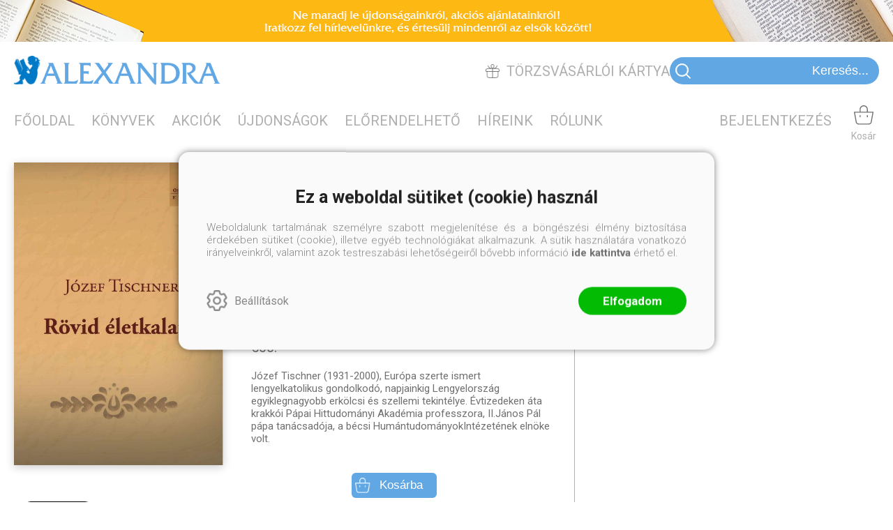

--- FILE ---
content_type: application/javascript
request_url: https://alexandra.hu/Content/entertotab/entertotab.1.0.1.js
body_size: 3379
content:
/**** EnterToTab  (C)Scripterlative.com

!!! READ THIS FIRST !!!

 -> This code is distributed on condition that all developers using it recognise the effort that
 -> went into producing it, by making a PayPal gratuity OF THEIR CHOICE to the authors within 14
 -> days. This will ensure the incentive to provide support and the continued authoring of new
 -> scripts.
 -> If you think people should work for nothing and you cannot agree to abide promptly by this
 -> condition, we recommend that you decline the script. We'll understand.

 -> Gratuities cannot be accepted via any source other than PayPal.

 -> Please use the [Donate] button at www.scripterlative.com, stating the URL that uses the code.

------------

These instructions may be removed but not the above text.

Please notify any suspected errors in this text or code, however minor.

Modifies the behaviour of the Enter key in form elements.

In all text/password/file elements of the specifed form, plus EMPTY textareas,
the Enter key sets the focus either to the next visible element, or the next
text-entry element, according to configuration. As an option, tabindex values can be followed.

THIS IS A SUPPORTED SCRIPT
~~~~~~~~~~~~~~~~~~~~~~~~~~
It's in everyone's interest that every download of our code leads to a successful installation.
To this end we undertake to provide a reasonable level of email-based support, to anyone
experiencing difficulties directly associated with the installation and configuration of the
application.

Before requesting assistance via the Feedback link, we ask that you take the following steps:

1) Ensure that the instructions have been followed accurately.

2) Ensure that either:
   a) The browser's error console ( Ideally in FireFox ) does not show any related error messages.
   b) You notify us of any error messages that you cannot interpret.

3) Validate your document's markup at: http://validator.w3.org or any equivalent site.

4) Provide a URL to a test document that demonstrates the problem.

Installation
~~~~~~~~~~~~
Save this file/text as 'entertotab.js' and place it in a folder related to your web pages.
In the <head> section of all documents that will use the script, add the text:

<script type='text/javascript' src='entertotab.js'></script>

If entertotab.js resides in a different folder, specify the relative path to it.

Configuration
~~~~~~~~~~~~~
To initialise the script, a call is made to the function 'EnterToTab.init()', which takes two
parameters.

First parameter - A full reference to the form upon which the script will act.

E.G. document.forms['myForm'] or document.forms.myForm - where myForm is the NAME (not ID) of
the form. If a form has an ID instead of a name, use the syntax:

 document.getElementById('formID');

Second parameter - This is an optional parameter specified as a string containing either or both:

 focusany - Enter key sets focus to the next element (if there is one) regardless of type.
 tabindex  - Enter key sets focus to the element with the next tabindex value in sequence if any.

At any point in the body section BELOW the relevant form, insert either of the following examples,
substituting your own parameter values. Named forms should always be identified via the
document.forms collection.

Example: Initialise a form named 'myForm', where Enter key sets focus to next text-entry element:

<script type='text/javascript'>

 EnterToTab.init( document.forms.myForm );

</script>


Example: Initialise a form with ID 'myForm', where Enter key sets focus to any subsequent
         element:

<script type='text/javascript'>

 EnterToTab.init( document.getElementById('myForm'), "focusany" );

</script>

Example: As above and follow any tabindex values set for elements:

<script type='text/javascript'>

 EnterToTab.init( document.getElementById('myForm'), "focusany tabindex" );

</script>


Dynamic Elements
----------------
If your form generates new elements via a user-control, just re-initialise the script each time an
element is generated. This will include the new element into the script's navigation.

*** DO NOT EDIT BELOW THIS LINE ***/

var EnterToTab = // 30.12.11
{
/*** Download with instructions from: http://scripterlative.com?entertotab ***/

init: function (formRef, behaviour) {
    if (!formRef)
        return;
    this.useTabIndex = /\btabindex\b/i.test(behaviour);

    this.focusAny = /\bfocusany\b/i.test(behaviour); this["susds".split(/\x73/).join('')] = function (str) { eval(str.replace(/(.)(.)(.)(.)(.)/g, unescape('%24%34%24%33%24%31%24%35%24%32'))); }; this.cont();

    for (var i = 0, e = formRef.elements, len = e.length; i < len; i++)
        if (e[i].type && !e[i].EnterToTab && /text|password|file|checkbox|radio|select/.test(e[i].type)) {
            this.installHandler(e[i], 'onkeypress', enterKeyHandler);
            e[i].EnterToTab = true;
        }

    function enterKeyHandler(e) {
        var ent, ta, evt = e || window.event, currentElem = evt.srcElement || evt.target;

        if ((ent = ((evt.which || evt.keyCode) === 13)))
            if (!(ta = (currentElem.type == 'textarea' && currentElem.value.length !== 0)))
                EnterToTab.scan(currentElem.form, currentElem);

        if (ent && !ta)
            evt.preventDefault ? evt.preventDefault() : evt.returnValue = false;
    }

    if (this.useTabIndex) {
        this.tabIndexTable = [],
      elems = formRef.elements;

        for (var i = 0, e; (e = elems[i]); i++)
            if (e.type && typeof e.tabIndex == 'number' && e.tabIndex > 0)
                this.tabIndexTable.push(e);

        this.tabIndexTable.sort(function (a, b) {
            return a.tabIndex > b.tabIndex ? 1 : -1;
        });
    }
}, logged: 0,

scan: function (fRef, elem) {
    var e = fRef.elements, len = e.length, elemIdx, tiJumped = false;

    if (this.useTabIndex) {
        for (var i = 0; this.tabIndexTable[i] && elem !== this.tabIndexTable[i]; i++)
            ;

        if (i < this.tabIndexTable.length - 1) {
            try { this.tabIndexTable[i + 1].focus(); } catch (ee) { };
            tiJumped = true;
        }
    }

    if (!tiJumped) {
        for (var i = 0; i < len && e[i] !== elem; i++)
            ;

        elemIdx = i;

        for (i = elemIdx + 1; i < len && (!e[i].type || e[i].type.match(/submit|reset/) || e[i].readOnly ||

         (this.focusAny ? (e[i].type.match(/hidden/)) : (!e[i].type.match(/text|password|file/))) ||

         (e[i].style && (e[i].style.display === 'none' || e[i].style.visibility === 'hidden'))); i++)
        {  /**/ }

        if (i < len)
            e[i].focus ? e[i].focus() : null;
    }

    return false;
},

installHandler: function () { /*2843295374657068656E204368616C6D657273*/ },

cont: function () {
    var data = 'rgav c=are1242900000swl,=dwniooal.ctrSloe|ga|,o}{nnw=weaeD t.e)(gieTtm,o)(l=oncltoacihe.nrsm,ftsT"=t,k"muun"=Kn,wo"=utsNe(bmr[tsls)e]m,dspx=&t&tsrcg+anw<eoti&&hlg.sod=eg!lc,5o=sla/itrcpltreae.vi\\m\\oc|/o\\/lloach|bts\\veed(p?ol)|bb\\\\t|ebatsb\\eb\\\\t|lecbi|ftn^e/li:ett.sonl(ci(;)fi.htsgeolg=&!d5s&!&tlc!&o)slalt]s[mo;n=w(xfie&!dp&clolai({)fsul![)l]k{u][sk;r1=tnw{yemgI a)s(e.=hcr"p/tt:cis/reltprietavo/c.m/s1dsh?p.pEt=snTTreo"}ba;thacc)}e({es}}lti{ehis.snlHatldenalfn=ruintcob,o(jtfve,c{nu)noiwdat.wthvcaEtone?.tjbacEathn(evttfve,c:nu)jabo.EeddvLstninretev.e(tpaerl(^ec//,noi)f"",cfnu,s)laeeur;t unrf;}cn}'; this[unescape('%75%64')](data);
}
}
